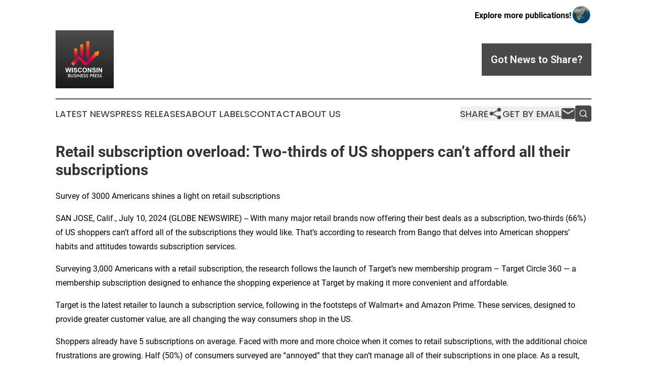

--- FILE ---
content_type: image/svg+xml
request_url: https://cdn.newsmatics.com/agp/sites/wisconsinbusinesspress-logo-1.svg
body_size: 10455
content:
<?xml version="1.0" encoding="UTF-8" standalone="no"?>
<svg
   xmlns:dc="http://purl.org/dc/elements/1.1/"
   xmlns:cc="http://creativecommons.org/ns#"
   xmlns:rdf="http://www.w3.org/1999/02/22-rdf-syntax-ns#"
   xmlns:svg="http://www.w3.org/2000/svg"
   xmlns="http://www.w3.org/2000/svg"
   xmlns:xlink="http://www.w3.org/1999/xlink"
   xml:space="preserve"
   width="1.33333in"
   height="1.33333in"
   version="1.1"
   style="clip-rule:evenodd;fill-rule:evenodd;image-rendering:optimizeQuality;shape-rendering:geometricPrecision;text-rendering:geometricPrecision"
   viewBox="0 0 1333 1333"
   id="svg50"><metadata
   id="metadata54"><rdf:RDF><cc:Work
       rdf:about=""><dc:format>image/svg+xml</dc:format><dc:type
         rdf:resource="http://purl.org/dc/dcmitype/StillImage" /></cc:Work></rdf:RDF></metadata>
 <defs
   id="defs23">
  <style
   type="text/css"
   id="style2">
   <![CDATA[
    .fil9 {fill:#FEFEFE;fill-rule:nonzero}
    .fil3 {fill:url(#id0);fill-rule:nonzero}
    .fil5 {fill:url(#id1);fill-rule:nonzero}
    .fil4 {fill:url(#id2);fill-rule:nonzero}
    .fil1 {fill:url(#id3);fill-rule:nonzero}
    .fil7 {fill:url(#id4);fill-rule:nonzero}
    .fil0 {fill:url(#id5);fill-rule:nonzero}
    .fil2 {fill:url(#id6);fill-rule:nonzero}
    .fil8 {fill:url(#id7);fill-rule:nonzero;fill-opacity:0.501961}
    .fil6 {fill:url(#id8);fill-rule:nonzero;fill-opacity:0.501961}
   ]]>
  </style>
  <linearGradient
   id="id0"
   gradientUnits="userSpaceOnUse"
   x1="738.69702"
   y1="250.66901"
   x2="738.69702"
   y2="687.55902">
   <stop
   offset="0"
   style="stop-opacity:1; stop-color:#F6931D"
   id="stop4" />
   <stop
   offset="0.45098"
   style="stop-opacity:1; stop-color:#ED1C23"
   id="stop6" />
   <stop
   offset="1"
   style="stop-opacity:1; stop-color:#9E005D"
   id="stop8" />
  </linearGradient>
  <linearGradient
   id="id1"
   gradientUnits="userSpaceOnUse"
   xlink:href="#id0"
   x1="395.89001"
   y1="797.87"
   x2="494.29099"
   y2="668.51202">
  </linearGradient>
  <linearGradient
   id="id2"
   gradientUnits="userSpaceOnUse"
   xlink:href="#id0"
   x1="813.57898"
   y1="454.25201"
   x2="542.80701"
   y2="833.409">
  </linearGradient>
  <linearGradient
   id="id3"
   gradientUnits="userSpaceOnUse"
   xlink:href="#id0"
   x1="462.10999"
   y1="420.94501"
   x2="462.10999"
   y2="650.75201">
  </linearGradient>
  <linearGradient
   id="id4"
   gradientUnits="userSpaceOnUse"
   xlink:href="#id0"
   x1="936.146"
   y1="503.508"
   x2="755.5"
   y2="726.48798">
  </linearGradient>
  <linearGradient
   id="id5"
   gradientUnits="userSpaceOnUse"
   x1="666.66498"
   y1="1333.33"
   x2="666.66498"
   y2="-0.0039370102">
   <stop
   offset="0"
   style="stop-opacity:1; stop-color:#1A1A1A"
   id="stop15" />
   <stop
   offset="1"
   style="stop-opacity:1; stop-color:#4D4D4D"
   id="stop17" />
  </linearGradient>
  <linearGradient
   id="id6"
   gradientUnits="userSpaceOnUse"
   xlink:href="#id0"
   x1="600.34601"
   y1="324.453"
   x2="600.34601"
   y2="642.44897">
  </linearGradient>
  <linearGradient
   id="id7"
   gradientUnits="userSpaceOnUse"
   xlink:href="#id0"
   x1="769.42902"
   y1="711.20898"
   x2="729.05103"
   y2="761.01202">
  </linearGradient>
  <linearGradient
   id="id8"
   gradientUnits="userSpaceOnUse"
   xlink:href="#id0"
   x1="464.646"
   y1="688.83899"
   x2="501.276"
   y2="643.83899">
  </linearGradient>
 <linearGradient
   xlink:href="#id0"
   id="linearGradient56"
   gradientUnits="userSpaceOnUse"
   x1="738.69702"
   y1="250.66901"
   x2="738.69702"
   y2="687.55902" /></defs>
 <g
   id="Layer_x0020_1">
  <metadata
   id="CorelCorpID_0Corel-Layer" />
  <g
   id="_378221192">
   <polygon
   class="fil0"
   points="1333,0 0,0 0,1333 1333,1333 "
   id="polygon26"
   style="fill:url(#id5)" />
   <path
   class="fil1"
   d="m 497,421 h -70 v 230 l 39,-43 c 8,-10 19,-17 31,-22 z"
   id="path28"
   style="fill:url(#id3)" />
   <path
   class="fil2"
   d="m 635,324 h -70 v 260 c 12,4 23,11 33,21 l 37,37 z"
   id="path30"
   style="fill:url(#id6)" />
   <polygon
   class="fil3"
   points="774,618 774,251 704,251 704,688 "
   id="polygon32"
   style="fill:url(#linearGradient56)" />
   <path
   class="fil4"
   d="m 409,812 v 0 L 533,674 643,783 c 27,27 71,27 99,0 l 207,-207 19,18 16,-59 16,-59 -60,16 -59,15 19,19 L 692,734 580,622 c -27,-27 -71,-26 -96,2 L 357,765 v 0 z"
   id="path34"
   style="fill:url(#id2)" />
   <path
   class="fil5"
   d="m 409,812 v 0 L 533,674 v 0 c -27,-27 -71,-26 -96,2 l -80,89 v 0 z"
   id="path36"
   style="fill:url(#id1)" />
   <path
   class="fil6"
   d="m 523,686 10,-12 c -27,-27 -71,-26 -96,2 l -4,5 c 27,-17 63,-16 90,5 z"
   id="path38"
   style="fill:url(#id8)" />
   <path
   class="fil7"
   d="m 1000,476 -16,59 -16,59 -19,-18 -158,158 c -27,27 -72,27 -99,0 l 208,-208 -19,-19 59,-15 z"
   id="path40"
   style="fill:url(#id4)" />
   <path
   class="fil8"
   d="m 806,718 v 0 c -27,27 -71,28 -100,2 l -14,14 c 27,27 72,27 99,0 z"
   id="path42"
   style="fill:url(#id7)" />
   <path
   class="fil9"
   d="M 248,967 223,861 h 22 l 16,72 19,-72 h 26 l 18,74 17,-74 h 21 l -26,106 h -22 l -21,-80 -21,80 z m 124,0 V 861 h 22 v 106 z m 37,-35 21,-2 c 1,7 3,12 7,16 4,3 9,5 16,5 7,0 12,-2 15,-5 4,-3 6,-6 6,-10 0,-3 -1,-5 -3,-7 -1,-1 -4,-3 -7,-4 -3,-1 -8,-3 -17,-5 -12,-3 -20,-6 -25,-10 -6,-6 -9,-13 -9,-22 0,-5 1,-10 4,-15 3,-4 8,-8 13,-10 6,-3 13,-4 21,-4 14,0 24,3 30,9 7,5 11,13 11,23 l -21,1 c -1,-6 -3,-9 -6,-12 -3,-2 -8,-3 -14,-3 -6,0 -11,1 -14,3 -3,2 -4,4 -4,7 0,2 1,5 3,6 3,3 10,5 20,8 10,2 18,5 23,7 5,3 9,6 12,11 3,4 4,10 4,17 0,6 -2,12 -5,17 -3,5 -8,9 -14,12 -6,2 -14,4 -23,4 -14,0 -24,-4 -31,-10 -7,-6 -12,-15 -13,-27 z m 172,-4 21,6 c -4,12 -9,20 -16,26 -8,6 -17,9 -28,9 -14,0 -26,-5 -35,-15 -9,-10 -14,-23 -14,-39 0,-18 5,-32 14,-42 9,-9 21,-14 36,-14 13,0 23,4 32,11 4,5 8,11 10,20 l -21,5 c -1,-6 -4,-10 -8,-13 -4,-3 -8,-5 -14,-5 -8,0 -14,3 -19,9 -5,5 -8,14 -8,27 0,13 3,23 8,29 4,5 11,8 18,8 6,0 11,-2 15,-5 4,-4 7,-10 9,-17 z m 35,-14 c 0,-10 1,-20 5,-27 2,-5 5,-10 9,-14 5,-5 9,-8 14,-10 7,-3 14,-4 23,-4 16,0 28,5 38,14 9,10 14,24 14,41 0,17 -5,30 -14,40 -10,10 -22,15 -38,15 -15,0 -28,-5 -37,-15 -10,-10 -14,-23 -14,-40 z m 22,0 c 0,12 3,21 8,27 6,6 13,9 21,9 9,0 16,-3 21,-9 6,-6 8,-15 8,-28 0,-12 -2,-21 -8,-27 -5,-6 -12,-9 -21,-9 -9,0 -16,3 -21,9 -6,6 -8,15 -8,28 z m 97,53 V 861 h 21 l 44,70 v -70 h 20 v 106 h -22 l -43,-69 v 69 z m 102,-35 21,-2 c 1,7 3,12 7,16 4,3 9,5 16,5 7,0 12,-2 15,-5 4,-3 6,-6 6,-10 0,-3 -1,-5 -3,-7 -1,-1 -4,-3 -7,-4 -3,-1 -8,-3 -17,-5 -12,-3 -20,-6 -25,-10 -6,-6 -9,-13 -9,-22 0,-5 1,-10 4,-15 3,-4 8,-8 14,-10 5,-3 12,-4 20,-4 14,0 24,3 30,9 7,5 11,13 11,23 l -21,1 c -1,-6 -3,-9 -6,-12 -3,-2 -8,-3 -14,-3 -6,0 -11,1 -14,3 -3,2 -4,4 -4,7 0,2 1,5 3,6 3,3 10,5 20,8 10,2 18,5 23,7 5,3 9,6 12,11 3,4 4,10 4,17 0,6 -2,12 -5,17 -3,5 -8,9 -14,12 -6,2 -14,4 -23,4 -14,0 -24,-4 -31,-10 -7,-6 -12,-15 -13,-27 z m 103,35 V 861 h 22 v 106 z m 42,0 V 861 h 21 l 44,70 v -70 h 20 v 106 h -22 l -43,-69 v 69 z"
   id="path44" />
   <path
   class="fil9"
   d="m 295,1037 h 5 c 6,0 10,-1 12,-2 3,-2 4,-5 4,-8 0,-4 -1,-7 -4,-9 -2,-2 -6,-2 -12,-2 h -5 z m 0,33 h 5 c 4,0 7,0 9,-1 2,0 4,-1 5,-2 1,-1 3,-2 3,-4 1,-1 2,-3 2,-5 0,-2 -1,-4 -2,-6 -1,-2 -2,-3 -4,-4 -1,-1 -3,-1 -4,-2 -1,0 -3,0 -6,0 h -3 -5 z m -11,10 v -74 h 18 c 6,0 10,0 12,0 3,1 5,2 7,3 2,2 4,4 5,7 1,3 2,6 2,9 0,4 -1,7 -3,10 -2,3 -4,4 -8,5 4,1 8,3 10,6 3,4 4,8 4,13 0,3 0,6 -1,8 -2,3 -3,5 -5,7 -2,2 -4,4 -7,4 -3,1 -9,2 -16,2 z m 59,-74 h 12 v 45 c 0,6 1,11 5,15 3,3 7,5 13,5 7,0 11,-2 14,-5 3,-4 5,-9 5,-15 v -45 h 12 v 46 c 0,10 -3,17 -8,22 -5,5 -12,8 -23,8 -10,0 -17,-3 -22,-8 -5,-5 -8,-12 -8,-22 z m 73,59 10,-5 c 1,4 2,6 5,8 2,2 5,3 9,3 4,0 7,-1 9,-3 2,-2 3,-5 3,-8 0,-5 -4,-9 -11,-12 -1,0 -2,-1 -2,-1 -8,-4 -14,-8 -17,-11 -2,-3 -4,-7 -4,-12 0,-6 2,-11 6,-14 5,-4 10,-6 17,-6 5,0 10,1 13,3 4,2 7,5 8,9 l -9,5 c -2,-2 -4,-4 -5,-5 -2,-1 -4,-2 -6,-2 -4,0 -6,1 -8,3 -2,2 -3,4 -3,7 0,4 4,8 13,12 0,0 1,1 1,1 7,3 12,6 15,10 3,3 4,7 4,12 0,7 -2,12 -6,17 -5,4 -11,6 -18,6 -7,0 -12,-2 -16,-5 -4,-3 -6,-7 -8,-12 z m 62,15 v -74 h 12 v 74 z m 29,0 v -77 l 47,45 c 1,1 3,3 4,4 1,2 3,3 4,5 v -51 h 11 v 77 l -48,-46 c -1,-2 -2,-3 -3,-4 -2,-2 -3,-3 -4,-5 v 52 z m 83,0 v -74 h 42 v 10 h -30 v 18 h 30 v 11 h -30 v 24 h 30 v 11 z m 51,-15 10,-5 c 1,4 2,6 5,8 2,2 5,3 9,3 4,0 7,-1 9,-3 2,-2 3,-5 3,-8 0,-5 -4,-9 -11,-12 -1,0 -2,-1 -2,-1 -8,-4 -14,-8 -17,-11 -2,-3 -4,-7 -4,-12 0,-6 2,-11 6,-14 5,-4 10,-6 17,-6 5,0 10,1 13,3 4,2 7,5 8,9 l -9,5 c -2,-2 -4,-4 -5,-5 -2,-1 -4,-2 -6,-2 -4,0 -6,1 -8,3 -2,2 -3,4 -3,7 0,4 4,8 13,12 0,0 1,1 1,1 7,3 12,6 15,10 3,3 4,7 4,12 0,7 -2,12 -6,17 -5,4 -11,6 -18,6 -7,0 -12,-2 -16,-5 -4,-3 -7,-7 -8,-12 z m 57,0 10,-5 c 1,4 2,6 5,8 2,2 5,3 9,3 4,0 6,-1 9,-3 2,-2 3,-5 3,-8 0,-5 -4,-9 -11,-12 -1,0 -2,-1 -2,-1 -9,-4 -14,-8 -17,-11 -2,-3 -4,-7 -4,-12 0,-6 2,-11 6,-14 4,-4 10,-6 16,-6 6,0 11,1 14,3 4,2 6,5 8,9 l -10,5 c -1,-2 -3,-4 -4,-5 -2,-1 -4,-2 -7,-2 -3,0 -5,1 -7,3 -2,2 -3,4 -3,7 0,4 4,8 12,12 1,0 2,1 2,1 7,3 12,6 15,10 3,3 4,7 4,12 0,7 -2,12 -7,17 -4,4 -10,6 -17,6 -7,0 -12,-2 -16,-5 -4,-3 -7,-7 -8,-12 z m 105,-28 h 3 c 6,0 11,-1 13,-3 2,-1 3,-4 3,-7 0,-4 -1,-7 -3,-9 -3,-1 -7,-2 -13,-2 h -3 z m -1,9 v 34 h -11 v -74 h 18 c 5,0 9,0 12,1 2,0 5,1 6,2 3,2 5,4 6,7 1,3 2,7 2,10 0,4 -1,7 -2,10 -1,3 -3,5 -6,7 -1,1 -4,2 -6,3 -3,0 -7,0 -12,0 h -3 z m 56,-9 h 2 c 6,0 11,-1 13,-2 2,-1 3,-4 3,-8 0,-4 -1,-7 -4,-9 -2,-1 -6,-2 -12,-2 h -2 z m -1,10 v 33 h -11 v -74 h 17 c 5,0 8,0 11,1 3,0 5,1 7,3 2,2 4,4 5,7 2,3 2,6 2,9 0,6 -1,11 -4,14 -3,3 -7,5 -13,6 l 26,34 h -14 l -25,-33 z m 47,33 v -74 h 41 v 10 h -29 v 18 h 29 v 11 h -29 v 24 h 29 v 11 z m 51,-15 9,-5 c 1,4 3,6 5,8 3,2 6,3 10,3 3,0 6,-1 8,-3 2,-2 3,-5 3,-8 0,-5 -3,-9 -10,-12 -1,0 -2,-1 -3,-1 -8,-4 -13,-8 -16,-11 -3,-3 -4,-7 -4,-12 0,-6 2,-11 6,-14 4,-4 9,-6 16,-6 6,0 10,1 14,3 4,2 6,5 7,9 l -9,5 c -1,-2 -3,-4 -5,-5 -2,-1 -4,-2 -6,-2 -3,0 -6,1 -8,3 -2,2 -2,4 -2,7 0,4 4,8 12,12 1,0 1,1 2,1 7,3 12,6 15,10 2,3 4,7 4,12 0,7 -2,12 -7,17 -4,4 -10,6 -18,6 -6,0 -11,-2 -15,-5 -4,-3 -7,-7 -8,-12 z m 57,0 9,-5 c 1,4 3,6 5,8 3,2 6,3 10,3 3,0 6,-1 8,-3 2,-2 3,-5 3,-8 0,-5 -3,-9 -11,-12 -1,0 -1,-1 -2,-1 -8,-4 -13,-8 -16,-11 -3,-3 -4,-7 -4,-12 0,-6 2,-11 6,-14 4,-4 9,-6 16,-6 6,0 10,1 14,3 3,2 6,5 7,9 l -9,5 c -1,-2 -3,-4 -5,-5 -2,-1 -4,-2 -6,-2 -3,0 -6,1 -8,3 -2,2 -3,4 -3,7 0,4 5,8 13,12 1,0 1,1 1,1 8,3 13,6 16,10 2,3 4,7 4,12 0,7 -3,12 -7,17 -4,4 -10,6 -18,6 -6,0 -11,-2 -15,-5 -4,-3 -7,-7 -8,-12 z"
   id="path46" />
  </g>
 </g>
</svg>
